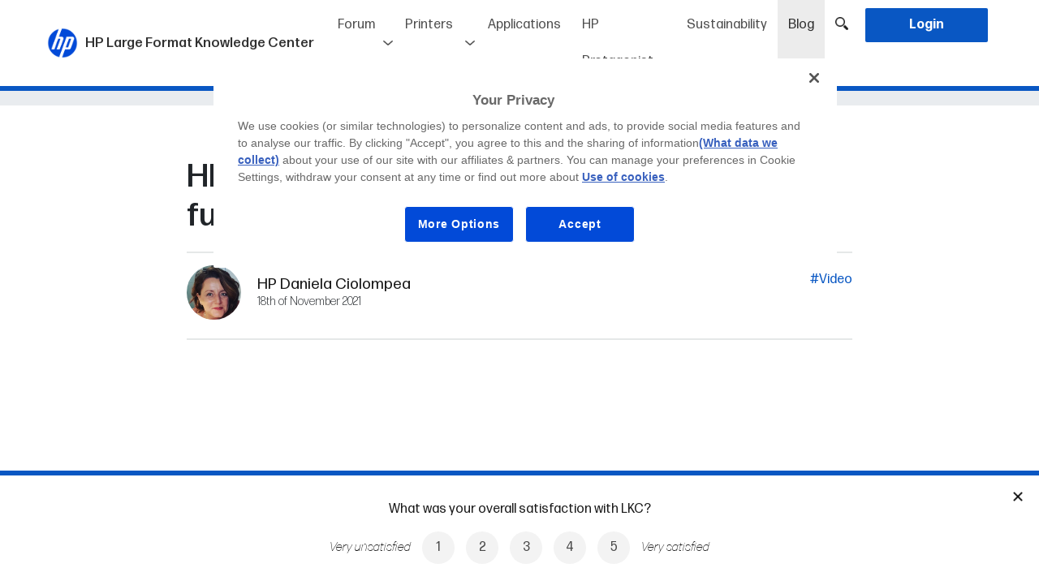

--- FILE ---
content_type: image/svg+xml
request_url: https://lkc.hp.com/themes/hp-lkc/assets/images/edit-profile-button.svg
body_size: 1792
content:
<?xml version="1.0" encoding="UTF-8"?>
<svg width="28px" height="28px" viewBox="0 0 28 28" version="1.1" xmlns="http://www.w3.org/2000/svg" xmlns:xlink="http://www.w3.org/1999/xlink">
    <!-- Generator: Sketch 60 (88103) - https://sketch.com -->
    <title>Group 7</title>
    <desc>Created with Sketch.</desc>
    <g id="V3" stroke="none" stroke-width="1" fill="none" fill-rule="evenodd">
        <g id="2.-Content-Subscriptions" transform="translate(-516.000000, -160.000000)">
            <g id="Group-7" transform="translate(516.000000, 160.000000)">
                <circle id="Oval" fill="#0957C3" cx="13.7514801" cy="13.7514801" r="13.7514801"></circle>
                <path d="M19.9107349,10.287429 L19.1137491,11.0807165 L16.4234134,8.39019593 L17.2093043,7.59321011 C17.9532194,6.84707605 19.1610875,6.84541181 19.9070366,7.5895118 C20.6531707,8.33342687 20.65465,9.54129495 19.9107349,10.287429 L19.9107349,10.287429 Z M11.1753265,19.0228374 L8.48110759,16.3284336 L16.155101,8.64722848 L18.8569015,11.348844 L11.1753265,19.0228374 Z M7.03525326,20.4688767 L8.29989039,16.6707122 L10.8334177,19.2040546 L7.03525326,20.4688767 Z M20.1714658,7.33063009 C19.2829468,6.44211109 17.842455,6.44211109 16.9541209,7.33063009 L8.08908672,16.1973285 C8.07022533,16.2167447 8.05561701,16.240044 8.04655615,16.2657473 L6.6839138,20.3523799 C6.6195632,20.5461714 6.72441029,20.7554957 6.91838666,20.8198463 C6.95536976,20.8322356 6.99420201,20.8385228 7.03321919,20.8387118 C7.07353077,20.8388926 7.11347252,20.8327904 7.15156511,20.8200312 L11.2346844,19.459238 C11.2602027,19.4501772 11.283687,19.4357538 11.3029182,19.4167075 L20.1714658,10.5481599 C21.0601697,9.65964087 21.0601697,8.21914909 20.1714658,7.33063009 L20.1714658,7.33063009 Z" id="Fill-1" stroke="#FFFFFF" stroke-width="0.703999996" fill="#FFFFFF"></path>
            </g>
        </g>
    </g>
</svg>


--- FILE ---
content_type: image/svg+xml
request_url: https://lkc.hp.com/themes/hp-lkc/assets/images/social/twitter.svg
body_size: 2019
content:
<?xml version="1.0" encoding="UTF-8"?>
<svg width="43px" height="43px" viewBox="0 0 43 43" version="1.1" xmlns="http://www.w3.org/2000/svg" xmlns:xlink="http://www.w3.org/1999/xlink">
    <!-- Generator: Sketch 63.1 (92452) - https://sketch.com -->
    <title>Twitter</title>
    <desc>Created with Sketch.</desc>
    <g id="Design" stroke="none" stroke-width="1" fill="none" fill-rule="evenodd">
        <g id="01_Protagonist" transform="translate(-527.000000, -2148.000000)" fill="#0957C3" fill-rule="nonzero">
            <g id="Twitter" transform="translate(528.000000, 2149.000000)">
                <path d="M20.5,41 C9.17816263,41 0,31.8218374 0,20.5 C0,9.17816263 9.17816263,0 20.5,0 C31.8218374,0 41,9.17816263 41,20.5 C41,31.8218374 31.8218374,41 20.5,41 Z M20.5,1 C9.73044738,1 1,9.73044738 1,20.5 C1,31.2695526 9.73044738,40 20.5,40 C31.2695526,40 40,31.2695526 40,20.5 C40,9.73044738 31.2695526,1 20.5,1 Z" id="Shape" stroke="#0957C3" stroke-width="0.6"></path>
                <path d="M29.5,15.89 C28.8261447,16.1877857 28.1115983,16.3832748 27.38,16.47 C28.1500511,16.0095615 28.7259664,15.2843348 29,14.43 C28.2753018,14.8603128 27.4821191,15.1630414 26.655,15.325 C25.6175971,14.2233609 24.0133427,13.8655998 22.6061667,14.422079 C21.1989907,14.9785581 20.2733399,16.3367908 20.27,17.85 C20.2689352,18.1327393 20.3008168,18.4146399 20.365,18.69 C17.3953345,18.5411718 14.6280057,17.1402457 12.75,14.835 C11.7722576,16.5232062 12.2732968,18.6805191 13.895,19.765 C13.3080749,19.7467545 12.7339208,19.5890764 12.22,19.305 L12.22,19.35 C12.2210334,21.1084688 13.4611904,22.6225896 15.185,22.97 C14.8674786,23.0577383 14.5394171,23.1014798 14.21,23.1 C13.9717806,23.1015232 13.7339829,23.079753 13.5,23.035 C13.9817653,24.5407916 15.3692589,25.5723629 16.95,25.6 C15.4044007,26.8052311 13.4470377,27.3547293 11.5,27.13 C13.1883592,28.2148373 15.1531548,28.7910848 17.16,28.7900015 C23.955,28.7900015 27.66,23.165 27.66,18.29 C27.66,18.13 27.66,17.97 27.66,17.79 C28.3810466,17.2706693 29.0040658,16.6273342 29.5,15.89" id="Path"></path>
            </g>
        </g>
    </g>
</svg>


--- FILE ---
content_type: application/javascript
request_url: https://lkc.hp.com/themes/hp-lkc/assets/js/linkevents.js
body_size: 1268
content:
function _leIsExtrenal(link) {
    if (!link)
        return false;
    return ((link.startsWith("http://") || link.startsWith("https://")) && link.indexOf("lkc.") == -1);
}

function linkEvents($context, section, id) {
    var event_category = section.toUpperCase();
    if (id)
        event_category += " - " + id;
    var event_action = "External";
    var event_label = "";
    $context.find('a').each(function (index, item) {
        var href = item.href;
        if (href && _leIsExtrenal(href)) {
            event_label = $(item).text().trim();
            /*
            var fullOnClick = "gtag('event', 'click', { event_category: '" + event_category +
                "', event_action: '" + event_action +
                "', event_label: '" + event_label +
                "'});";
*/
            var fullOnClick = "window.dataLayer.push({'event': 'external_link','event_category': '"+event_category+"', event_action: '" + event_action +"', event_label: '" + event_label + "'});";

            console.log("ITEM " + fullOnClick);
            var itemOnClick = $(item).attr('onclick');
            if (itemOnClick == null)
                itemOnClick = "";
            if (itemOnClick != "") {
                fullOnClick = itemOnClick + ";" + fullOnClick;
            }
            $(item).attr("onclick", fullOnClick);
        }
    });
}
